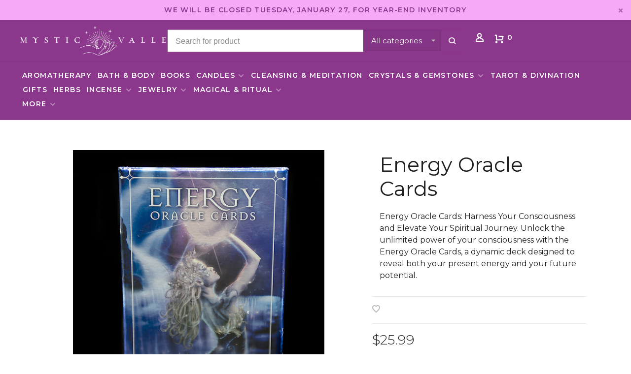

--- FILE ---
content_type: text/html;charset=utf-8
request_url: https://www.mysticvalleystl.com/energy-oracle.html
body_size: 9918
content:
<!DOCTYPE html>
<html lang="en">
 <head>
 
 </script>
   
 <meta charset="utf-8"/>
<!-- [START] 'blocks/head.rain' -->
<!--

  (c) 2008-2026 Lightspeed Netherlands B.V.
  http://www.lightspeedhq.com
  Generated: 21-01-2026 @ 14:27:35

-->
<link rel="canonical" href="https://www.mysticvalleystl.com/energy-oracle.html"/>
<link rel="alternate" href="https://www.mysticvalleystl.com/index.rss" type="application/rss+xml" title="New products"/>
<meta name="robots" content="noodp,noydir"/>
<meta property="og:url" content="https://www.mysticvalleystl.com/energy-oracle.html?source=facebook"/>
<meta property="og:site_name" content="Mystic Valley"/>
<meta property="og:title" content="Energy Oracle Cards"/>
<meta property="og:description" content=" Unlock the unlimited power of your consciousness with Energy Oracle Cards, a dynamic deck designed to reveal both your present energy &amp; your future potential."/>
<meta property="og:image" content="https://cdn.shoplightspeed.com/shops/643928/files/43569860/energy-oracle-cards.jpg"/>
<!--[if lt IE 9]>
<script src="https://cdn.shoplightspeed.com/assets/html5shiv.js?2025-02-20"></script>
<![endif]-->
<!-- [END] 'blocks/head.rain' -->
  
  
  
   <meta property="product:availability" content="in stock"> <meta property="product:condition" content="new">
 <meta property="product:price:amount" content="25.99">
 <meta property="product:price:currency" content="USD">
 <meta property="product:retailer_item_id" content="9781401940447">  <title>Energy Oracle Cards - Mystic Valley</title>
 <meta name="description" content=" Unlock the unlimited power of your consciousness with Energy Oracle Cards, a dynamic deck designed to reveal both your present energy &amp; your future potential." />
 <meta name="keywords" content="Energy, Oracle, Cards, Crystal shop, metaphysical shop, incense, tarot cards, herbs, crystals, stones, candles, magic, magical, new age store, essential oils, gifts, books, witch store, psychic, gemstone jewelry, sage, tumbled stones, raw stones, mag" />
 <meta http-equiv="X-UA-Compatible" content="ie=edge">
 <meta name="viewport" content="width=device-width, initial-scale=1.0">
 <meta name="apple-mobile-web-app-capable" content="yes">
 <meta name="apple-mobile-web-app-status-bar-style" content="black">
 <meta name="viewport" content="width=device-width, initial-scale=1, maximum-scale=1, user-scalable=0"/>
 
  <link rel="apple-touch-icon" sizes="180x180" href="https://cdn.shoplightspeed.com/shops/643928/themes/16131/v/467916/assets/apple-touch-icon.png?20220315103614">
  <link rel="shortcut icon" href="https://cdn.shoplightspeed.com/shops/643928/themes/16131/v/353392/assets/favicon.ico?20211121095347" type="image/x-icon" />
 
 <link href='//fonts.googleapis.com/css?family=Montserrat:400,400i,100,300,500,600,700,700i,800,900' rel='preload' as='style'>
 <link href='//fonts.googleapis.com/css?family=Montserrat:400,400i,100,300,500,600,700,700i,800,900' rel='stylesheet' type='text/css'>
 
 <link rel='preload' as='style' href="https://cdn.shoplightspeed.com/assets/gui-2-0.css?2025-02-20" />
 <link rel="stylesheet" href="https://cdn.shoplightspeed.com/assets/gui-2-0.css?2025-02-20" />
 
 <link rel='preload' as='style' href="https://cdn.shoplightspeed.com/assets/gui-responsive-2-0.css?2025-02-20" /> 
 <link rel="stylesheet" href="https://cdn.shoplightspeed.com/assets/gui-responsive-2-0.css?2025-02-20" /> 
 
 <link rel="preload" as="style" href="https://cdn.shoplightspeed.com/shops/643928/themes/16131/assets/style.css?20260120183815">
 <link rel="stylesheet" href="https://cdn.shoplightspeed.com/shops/643928/themes/16131/assets/style.css?20260120183815">
 
 <link rel="preload" as="style" href="https://cdn.shoplightspeed.com/shops/643928/themes/16131/assets/settings.css?20260120183815">
 <link rel="stylesheet" href="https://cdn.shoplightspeed.com/shops/643928/themes/16131/assets/settings.css?20260120183815" />
 
 <link rel="preload" as="style" href="https://cdn.shoplightspeed.com/shops/643928/themes/16131/assets/custom.css?20260120183815">
 <link rel="stylesheet" href="https://cdn.shoplightspeed.com/shops/643928/themes/16131/assets/custom.css?20260120183815" />
 
 <link rel="preload" as="script" href="//ajax.googleapis.com/ajax/libs/jquery/3.0.0/jquery.min.js">
 <script src="//ajax.googleapis.com/ajax/libs/jquery/3.0.0/jquery.min.js"></script>
 <script>
 	if( !window.jQuery ) document.write('<script src="https://cdn.shoplightspeed.com/shops/643928/themes/16131/assets/jquery-3.0.0.min.js?20260120183815"><\/script>');
 </script>
 
 <link rel="preload" as="script" href="//cdn.jsdelivr.net/npm/js-cookie@2/src/js.cookie.min.js">
 <script src="//cdn.jsdelivr.net/npm/js-cookie@2/src/js.cookie.min.js"></script>
 
 <link rel="preload" as="script" href="https://cdn.shoplightspeed.com/assets/gui.js?2025-02-20">
 <script src="https://cdn.shoplightspeed.com/assets/gui.js?2025-02-20"></script>
 
 <link rel="preload" as="script" href="https://cdn.shoplightspeed.com/assets/gui-responsive-2-0.js?2025-02-20">
 <script src="https://cdn.shoplightspeed.com/assets/gui-responsive-2-0.js?2025-02-20"></script>
 
 <link rel="preload" as="script" href="https://cdn.shoplightspeed.com/shops/643928/themes/16131/assets/scripts-min.js?20260120183815">
 <script src="https://cdn.shoplightspeed.com/shops/643928/themes/16131/assets/scripts-min.js?20260120183815"></script>
 
 
 <link rel="preconnect" href="https://ajax.googleapis.com">
		<link rel="preconnect" href="https://cdn.webshopapp.com/">
		<link rel="preconnect" href="https://cdn.webshopapp.com/">	
		<link rel="preconnect" href="https://fonts.googleapis.com">
		<link rel="preconnect" href="https://fonts.gstatic.com" crossorigin>
		<link rel="dns-prefetch" href="https://ajax.googleapis.com">
		<link rel="dns-prefetch" href="https://cdn.webshopapp.com/">
		<link rel="dns-prefetch" href="https://cdn.webshopapp.com/">	
		<link rel="dns-prefetch" href="https://fonts.googleapis.com">
		<link rel="dns-prefetch" href="https://fonts.gstatic.com" crossorigin>
 
    
  
 <link rel="stylesheet" href="https://cdnjs.cloudflare.com/ajax/libs/font-awesome/4.7.0/css/font-awesome.min.css">
<script src="https://cdnjs.cloudflare.com/ajax/libs/twitter-bootstrap/3.3.7/js/bootstrap.min.js"></script>
 </head>
 <body class=" navigation-uppercase site-width-medium product-images-format-square title-mode-left product-title-mode-left price-per-unit page-energy-oracle-cards">
     
 
  
 <div class="page-content">
 
       
   	
    
     			  			    
     
     
 <script>
 var product_image_size = '526x526x2',
 product_image_size_mobile = '330x330x2',
 product_image_thumb = '132x132x2',
 product_in_stock_label = 'In stock',
 product_backorder_label = 'On backorder',
 		product_out_of_stock_label = 'Out of stock',
 product_multiple_variant_label = 'View all product options',
 show_variant_picker = 1,
 display_variant_picker_on = 'all',
 show_newsletter_promo_popup = 0,
 newsletter_promo_delay = '10000',
 newsletter_promo_hide_until = '7',
 notification_bar_hide_until = '1',
 		currency_format = '$',
   shop_lang = 'us',
 number_format = '0,0.00',
 		shop_url = 'https://www.mysticvalleystl.com/',
 shop_id = '643928',
 	readmore = 'Read more';
 	search_url = "https://www.mysticvalleystl.com/search/",
  static_url = 'https://cdn.shoplightspeed.com/shops/643928/',
 search_empty = 'No products found',
 view_all_results = 'View all results',
 	priceStatus = 'enabled',
     mobileDevice = false;
 	</script>
			
 
<div class="mobile-nav-overlay"></div>

	<div class="top-bar top-bar-closeable" style="display: none;">We will be closed Tuesday, January 27, for year-end inventory<a href="#" class="close-top-bar"><span class="nc-icon-mini ui-2_small-remove"></span></a></div>


<div class="header-wrapper">
<div class="header-sticky-placeholder"></div>

<header class="site-header site-header-lg menu-bottom-layout header-sticky has-secondary-menu has-search-bar">
  <div class="site-header-main-wrapper">
    
    <a href="https://www.mysticvalleystl.com/" class="logo logo-lg ">
              <img src="https://cdn.shoplightspeed.com/shops/643928/themes/16131/v/467890/assets/logo.png?20220301233408" alt="Mystic Valley" class="logo-image">
                </a>

        <div class="search-header search-header-complete search-header-center">
      <form action="https://www.mysticvalleystl.com/search/" method="get" id="searchForm" class="ajax-enabled">
        <input type="text" name="q" autocomplete="off" value="" placeholder="Search for product">
        <select class="main-search" name="cat">
          <option value="https://www.mysticvalleystl.com/search/">All categories</option>
                    	<option value="https://www.mysticvalleystl.com/aromatherapy/" class="cat-2960058">Aromatherapy</option>
                    	<option value="https://www.mysticvalleystl.com/bath-body/" class="cat-2960057">Bath &amp; Body</option>
                    	<option value="https://www.mysticvalleystl.com/books/" class="cat-2960047">Books</option>
                    	<option value="https://www.mysticvalleystl.com/candles/" class="cat-2960040">Candles</option>
                    	<option value="https://www.mysticvalleystl.com/cleansing-meditation/" class="cat-2960052">Cleansing &amp; Meditation</option>
                    	<option value="https://www.mysticvalleystl.com/crystals-gemstones/" class="cat-2960060">Crystals &amp; Gemstones</option>
                    	<option value="https://www.mysticvalleystl.com/tarot-divination/" class="cat-2960059">Tarot &amp; Divination</option>
                    	<option value="https://www.mysticvalleystl.com/gifts/" class="cat-2960054">Gifts</option>
                    	<option value="https://www.mysticvalleystl.com/herbs/" class="cat-2960048">Herbs</option>
                    	<option value="https://www.mysticvalleystl.com/incense/" class="cat-2960043">Incense</option>
                    	<option value="https://www.mysticvalleystl.com/jewelry/" class="cat-2960055">Jewelry</option>
                    	<option value="https://www.mysticvalleystl.com/magical-ritual/" class="cat-2960069">Magical &amp; Ritual</option>
                  </select>
        <a href="#" class="button button-sm" onclick="$('#searchForm').submit()"><span class="nc-icon-mini ui-1_zoom"></span><span class="nc-icon-mini loader_circle-04 spin"></span></a>
        <div class="search-results"></div>
      </form>
    </div>
        
    
    <nav class="secondary-nav nav-style">
      <ul>
        
        
        
                 
        
        <li class="menu-item-desktop-only menu-item-account">
                    <a href="#" title="Account" data-featherlight="#loginModal" data-featherlight-variant="featherlight-login"><span class="nc-icon-mini users_single-body"></span></a>
                  </li>

        
        
                <li>
          <a href="#" title="Cart" class="cart-trigger"><span class="nc-icon-mini shopping_cart"></span><sup>0</sup></a>
        </li>
      </ul>
      
      
      <a class="burger" title="Menu">
        <span></span>
      </a>

    </nav>
  </div>
  
    	<div class="main-nav-wrapper">
      <nav class="main-nav nav-style">
  <ul>

          
    
                  <li class="menu-item-category-2960058">
        <a href="https://www.mysticvalleystl.com/aromatherapy/" >Aromatherapy</a>
                      </li>
            <li class="menu-item-category-2960057">
        <a href="https://www.mysticvalleystl.com/bath-body/" >Bath &amp; Body</a>
                      </li>
            <li class="menu-item-category-2960047">
        <a href="https://www.mysticvalleystl.com/books/" >Books</a>
                      </li>
            <li class="menu-item-category-2960040 has-child">
        <a href="https://www.mysticvalleystl.com/candles/" >Candles</a>
        <button class="mobile-menu-subopen"><span class="nc-icon-mini arrows-3_small-down"></span></button>                <ul class="">
                                <li class="subsubitem">
              <a class="underline-hover" href="https://www.mysticvalleystl.com/candles/candle-holders/" title="Candle Holders">Candle Holders</a>
                                        </li>
                  </ul>
              </li>
            <li class="menu-item-category-2960052">
        <a href="https://www.mysticvalleystl.com/cleansing-meditation/" >Cleansing &amp; Meditation</a>
                      </li>
            <li class="menu-item-category-2960060 has-child">
        <a href="https://www.mysticvalleystl.com/crystals-gemstones/" >Crystals &amp; Gemstones</a>
        <button class="mobile-menu-subopen"><span class="nc-icon-mini arrows-3_small-down"></span></button>                <ul class="">
                                <li class="subsubitem">
              <a class="underline-hover" href="https://www.mysticvalleystl.com/crystals-gemstones/cut-polished-stones/" title="Cut &amp; Polished Stones">Cut &amp; Polished Stones</a>
                                        </li>
                      <li class="subsubitem">
              <a class="underline-hover" href="https://www.mysticvalleystl.com/crystals-gemstones/tumbled-stones/" title="Tumbled Stones">Tumbled Stones</a>
                                        </li>
                      <li class="subsubitem">
              <a class="underline-hover" href="https://www.mysticvalleystl.com/crystals-gemstones/raw-stones/" title="Raw Stones">Raw Stones</a>
                                        </li>
                  </ul>
              </li>
            <li class="menu-item-category-2960059">
        <a href="https://www.mysticvalleystl.com/tarot-divination/" >Tarot &amp; Divination</a>
                      </li>
            <li class="menu-item-category-2960054">
        <a href="https://www.mysticvalleystl.com/gifts/" >Gifts</a>
                      </li>
            <li class="menu-item-category-2960048">
        <a href="https://www.mysticvalleystl.com/herbs/" >Herbs</a>
                      </li>
            <li class="menu-item-category-2960043 has-child">
        <a href="https://www.mysticvalleystl.com/incense/" >Incense</a>
        <button class="mobile-menu-subopen"><span class="nc-icon-mini arrows-3_small-down"></span></button>                <ul class="">
                                <li class="subsubitem">
              <a class="underline-hover" href="https://www.mysticvalleystl.com/incense/incense/" title="Incense">Incense</a>
                                        </li>
                      <li class="subsubitem">
              <a class="underline-hover" href="https://www.mysticvalleystl.com/incense/incense-burners/" title="Incense Burners">Incense Burners</a>
                                        </li>
                  </ul>
              </li>
            <li class="menu-item-category-2960055 has-child">
        <a href="https://www.mysticvalleystl.com/jewelry/" >Jewelry</a>
        <button class="mobile-menu-subopen"><span class="nc-icon-mini arrows-3_small-down"></span></button>                <ul class="">
                                <li class="subsubitem">
              <a class="underline-hover" href="https://www.mysticvalleystl.com/jewelry/bracelets/" title="Bracelets">Bracelets</a>
                                        </li>
                      <li class="subsubitem">
              <a class="underline-hover" href="https://www.mysticvalleystl.com/jewelry/necklaces-pendants/" title="Necklaces &amp; Pendants">Necklaces &amp; Pendants</a>
                                        </li>
                  </ul>
              </li>
            <li class="menu-item-category-2960069 has-child">
        <a href="https://www.mysticvalleystl.com/magical-ritual/" >Magical &amp; Ritual</a>
        <button class="mobile-menu-subopen"><span class="nc-icon-mini arrows-3_small-down"></span></button>                <ul class="">
                                <li class="subsubitem">
              <a class="underline-hover" href="https://www.mysticvalleystl.com/magical-ritual/magical-tools/" title="Magical Tools">Magical Tools</a>
                                        </li>
                      <li class="subsubitem">
              <a class="underline-hover" href="https://www.mysticvalleystl.com/magical-ritual/magical-oils/" title="Magical Oils">Magical Oils</a>
                                        </li>
                  </ul>
              </li>
            
              
              
              
              
            
      
    <li class="menu-item-mobile-only m-t-30" style="display:none!important">
            <a href="#" title="Account" data-featherlight="#loginModal">Login / Register</a>
          </li>

    
         

  </ul>
</nav>
<script>
var has_active_class = $('.submenu-li li').hasClass('active');
if( has_active_class == true ){
  $('.submenu-li').addClass('active');
}else{
 $('.submenu-li').addClass('');
}
var has_active_class = $('.submenu-cat li').hasClass('active');
if( has_active_class == true ){
  $('.submenu-cat').addClass('active');
}else{
 $('.submenu-cat').addClass('');
}
</script>      
            <nav class="main-nav nav-style secondary">
      <ul>
      	<li id="menu-more" class="menu-more has-child">
          <a href="#">More</a>
          <button class="mobile-menu-subopen"><span class="nc-icon-mini arrows-3_small-down"></span></button>
          <ul class="nav-style">
                        <li class="subsubitem">
              <a class="underline-hover" href="https://www.mysticvalleystl.com/buy-gift-card/" title="Gift Cards">
                Gift Cards
              </a>
            </li>
                        <li class="subsubitem">
              <a class="underline-hover" href="https://www.mysticvalleystl.com/service/about/" title="Our Story">
                Our Story
              </a>
            </li>
                        <li class="subsubitem">
              <a class="underline-hover" href="https://www.mysticvalleystl.com/service/mystic-valleys-consultants/" title="Consultants">
                Consultants
              </a>
            </li>
                        <li class="subsubitem">
              <a class="underline-hover" href="https://www.mysticvalleystl.com/service/mystic-9/" title="Mystic 9">
                Mystic 9
              </a>
            </li>
                        <li class="subsubitem">
              <a class="underline-hover" href="https://www.mysticvalleystl.com/blogs/news-events/" title="Blog">
                Blog
              </a>
            </li>
                        <li class="subsubitem">
              <a class="underline-hover" href="https://www.mysticvalleystl.com/service/" title="Contact Us">
                Contact Us
              </a>
            </li>
                      </ul>
      	</li>  
        <script>
          function openSubmenuIfNarrow() {
            if (window.innerWidth < 1000) {
              var menuItem = document.getElementById('menu-more');
              if (menuItem) {
                menuItem.classList.add('submenu-open');
              }
            }
          }
          openSubmenuIfNarrow();
        </script>
      </ul>
      </nav>
        	</div>
    
</header>
  
</div>
 <div itemscope itemtype="http://schema.org/BreadcrumbList">
	<div itemprop="itemListElement" itemscope itemtype="http://schema.org/ListItem">
 <a itemprop="item" href="https://www.mysticvalleystl.com/"><span itemprop="name" content="Home"></span></a>
 <meta itemprop="position" content="1" />
 </div>
  	<div itemprop="itemListElement" itemscope itemtype="http://schema.org/ListItem">
 <a itemprop="item" href="https://www.mysticvalleystl.com/energy-oracle.html"><span itemprop="name" content="Energy Oracle Cards"></span></a>
 <meta itemprop="position" content="2" />
 </div>
 </div>

<div itemscope itemtype="https://schema.org/Product">
 <meta itemprop="name" content="Energy Oracle Cards">
 <meta itemprop="url" content="https://www.mysticvalleystl.com/energy-oracle.html">
 <meta itemprop="productID" content="73878936">
  <meta itemprop="description" content="Energy Oracle Cards: Harness Your Consciousness and Elevate Your Spiritual Journey.  Unlock the unlimited power of your consciousness with the Energy Oracle Cards, a dynamic deck designed to reveal both your present energy and your future potential." /> <meta itemprop="image" content="https://cdn.shoplightspeed.com/shops/643928/files/43569860/300x250x2/energy-oracle-cards.jpg" /> 
 <meta itemprop="gtin13" content="9781401940447" />  <meta itemprop="sku" content="9781401940447" /> <div itemprop="offers" itemscope itemtype="https://schema.org/Offer">
 <meta itemprop="priceCurrency" content="USD">
 <meta itemprop="price" content="25.99" />
 <meta itemprop="itemCondition" itemtype="https://schema.org/OfferItemCondition" content="https://schema.org/NewCondition"/>
 	 <meta itemprop="availability" content="https://schema.org/InStock"/>
 <meta itemprop="inventoryLevel" content="2" />
  <meta itemprop="url" content="https://www.mysticvalleystl.com/energy-oracle.html" /> </div>
  </div>
 <div class="cart-sidebar-container">
  <div class="cart-sidebar">
    <button class="cart-sidebar-close" aria-label="Close">✕</button>
    <div class="cart-sidebar-title">
      <h5>Cart</h5>
      <p><span class="item-qty"></span> Items</p>
    </div>
    
    <div class="cart-sidebar-body">
        
      <div class="no-cart-products">No products found...</div>
      
    </div>
    
      </div>
</div> <!-- Login Modal -->
<div class="modal-lighbox login-modal" id="loginModal">
  <div class="row">
    <div class="col-sm-12 m-b-30 login-row">
      <h4>Login</h4>
      <p>Log in if you have an account</p>
      <form action="https://www.mysticvalleystl.com/account/loginPost/?return=https%3A%2F%2Fwww.mysticvalleystl.com%2Fenergy-oracle.html" method="post">
        <input type="hidden" name="key" value="38030fefe25c7ef1c03c9781645f7a05" />
        <div class="form-row">
          <input type="text" name="email" autocomplete="on" placeholder="Email address" class="required" />
        </div>
        <div class="form-row">
          <input type="password" name="password" autocomplete="on" placeholder="Password" class="required" />
        </div>
        <div class="">
          <a class="button button-block popup-validation m-b-15" href="javascript:;" title="Login">Login</a>
                  </div>
      </form>
      <p class="m-b-0 m-t-10">Don&#039;t have an account? <a href="https://www.mysticvalleystl.com/account/register/" class="bold underline">Register</a></p>
    </div>
  </div>
  <div class="text-center forgot-password">
    <a class="forgot-pw" href="https://www.mysticvalleystl.com/account/password/">Forgot your password?</a>
  </div>
</div> 
 <main class="main-content">
  				


<div class="container">
  
    <div class="product-top-bar">
    <div class="row">
      <div class="col-md-6">
              <!-- Breadcrumbs -->
        <div class="breadcrumbs">
          <a href="https://www.mysticvalleystl.com/" title="Home">Home</a>
                                        </div>
            </div>
    	    	<div class="col-md-6">
        <!-- Product share -->
        <div class="share pull-right">
          <span class="share-label">Share this product:</span>
          <ul><li><a href="https://www.facebook.com/sharer/sharer.php?u=https://www.mysticvalleystl.com/energy-oracle.html" class="social facebook" target="_blank">Facebook</a></li><li><a href="https://twitter.com/home?status=Energy Oracle Cards%20-%20energy-oracle.html" class="social twitter" target="_blank">Twitter</a></li><li><a href="https://pinterest.com/pin/create/button/?url=https://www.mysticvalleystl.com/energy-oracle.html&media=https://cdn.shoplightspeed.com/shops/643928/files/43569860/image.jpg&description=Energy Oracle Cards: Harness Your Consciousness and Elevate Your Spiritual Journey.  Unlock the unlimited power of your consciousness with the Energy Oracle Cards, a dynamic deck designed to reveal both your present energy and your future potential." class="social pinterest" target="_blank">Pinterest</a></li></ul>        </div>
      </div>
  		    </div>
  </div>
    
  <!-- Single product into -->
  <div class="product-intro">
    <div class="row">
      <div class="col-md-6 col-lg-7 stick-it-in-product">
        <div class="product-media">
          
          <div class="product-images enable-zoom" data-pswp-uid="1">
            
                                        <div class="product-image">
                <a href="https://cdn.shoplightspeed.com/shops/643928/files/43569860/image.jpg" data-caption="">
                  <img data-src="https://cdn.shoplightspeed.com/shops/643928/files/43569860/750x2000x3/energy-oracle-cards.jpg" data-retina="https://cdn.shoplightspeed.com/shops/643928/files/43569860/1500x4000x3/energy-oracle-cards.jpg" data-thumb="https://cdn.shoplightspeed.com/shops/643928/files/43569860/132x132x2/energy-oracle-cards.jpg" height="768" width="768" alt="Energy Oracle Cards" class="lazy-product-image">
                </a>
              </div>
                            <div class="product-image">
                <a href="https://cdn.shoplightspeed.com/shops/643928/files/43569853/image.jpg" data-caption="">
                  <img data-src="https://cdn.shoplightspeed.com/shops/643928/files/43569853/750x2000x3/energy-oracle-cards.jpg" data-retina="https://cdn.shoplightspeed.com/shops/643928/files/43569853/1500x4000x3/energy-oracle-cards.jpg" data-thumb="https://cdn.shoplightspeed.com/shops/643928/files/43569853/132x132x2/energy-oracle-cards.jpg" height="768" width="768" alt="Energy Oracle Cards" class="lazy-product-image">
                </a>
              </div>
                            <div class="product-image">
                <a href="https://cdn.shoplightspeed.com/shops/643928/files/43569856/image.jpg" data-caption="">
                  <img data-src="https://cdn.shoplightspeed.com/shops/643928/files/43569856/750x2000x3/energy-oracle-cards.jpg" data-retina="https://cdn.shoplightspeed.com/shops/643928/files/43569856/1500x4000x3/energy-oracle-cards.jpg" data-thumb="https://cdn.shoplightspeed.com/shops/643928/files/43569856/132x132x2/energy-oracle-cards.jpg" height="768" width="768" alt="Energy Oracle Cards" class="lazy-product-image">
                </a>
              </div>
                            <div class="product-image">
                <a href="https://cdn.shoplightspeed.com/shops/643928/files/43569862/image.jpg" data-caption="">
                  <img data-src="https://cdn.shoplightspeed.com/shops/643928/files/43569862/750x2000x3/energy-oracle-cards.jpg" data-retina="https://cdn.shoplightspeed.com/shops/643928/files/43569862/1500x4000x3/energy-oracle-cards.jpg" data-thumb="https://cdn.shoplightspeed.com/shops/643928/files/43569862/132x132x2/energy-oracle-cards.jpg" height="768" width="768" alt="Energy Oracle Cards" class="lazy-product-image">
                </a>
              </div>
                                    </div>
          
        </div>
      </div>
      <div class="col-md-6 col-lg-5 stick-it-in-product">
        <div class="product-content single-product-content" data-url="https://www.mysticvalleystl.com/energy-oracle.html">
          
                    
          <h1 class="m-b-20">Energy Oracle Cards</h1>
          <div class="product-description text-formatting text-formatting-smaller">Energy Oracle Cards: Harness Your Consciousness and Elevate Your Spiritual Journey.  Unlock the unlimited power of your consciousness with the Energy Oracle Cards, a dynamic deck designed to reveal both your present energy and your future potential.</div>
          <div class="row m-b-20">
            <div class="col-xs-8">

                            
              
            </div>
            <div class="col-xs-4 text-right">
              
                            <a href="#" data-featherlight="#loginModal" title="Add to wishlist" class="favourites m-r-5" id="addtowishlist">
                <i class="nc-icon-mini health_heartbeat-16"></i>
              </a>
                            
                            
                            
            </div>
          </div>
          
                    
                    
          
          <form action="https://www.mysticvalleystl.com/cart/add/73878936/" id="product_configure_form" method="post" class="product_configure_form" data-cart-bulk-url="https://www.mysticvalleystl.com/cart/addBulk/">
            <div class="product_configure_form_wrapper">
              
                                          	                            
                                          
                            
                      
                            
                        
                          
                              <div class="row m-b-15"><div class="col-xs-6"><div class="input-wrap quantity-selector"><label>Quantity:</label><div class="quantity-input-wrapper"><input type="number" min="1" name="quantity" value="1" /><div class="change"><a href="javascript:;" onclick="changeQuantity('add', $(this));" class="up">+</a><a href="javascript:;" onclick="changeQuantity('remove', $(this));" class="down">-</a></div></div></div></div><div class="col-xs-6 text-right"><div class="price"><span class="new-price"><span class="price-update" data-price="25.99">$25.99</span></span></div></div></div><a href="javascript:;" class="button button-block button-solid add-to-cart-trigger" title="Add to cart" id="addtocart">Add to cart</a>                          </div>
            
                        
                            
            <div class="product-tabs product-tabs-horizontal">
              <!-- Navigation tabs -->
              <ul class="tabs-nav">
                
                
                                
                                
                                                                        <li class="extra-product-tab"><a href="#product-tab-details" data-fetch-product-tab="service/tab-details"></a></li>
                                                  
                                
              </ul>
            </div>
              
              
                            
            
                        
          </form>
            
                  </div>
      </div>
    </div>
      
      
                  <div class="product-tabs-details">
              <!-- Navigation tabs -->

                
                <!-- Single product details tab -->
                
                                <!-- Single product details tab -->
                <div class="tab-content">
                  
                             <div class="product-details text-formatting text-formatting-smaller">
                    <div class="consultant-inner">
                      <div class="consultant-img text-left">
                        <img src="https://cdn.shoplightspeed.com/themes/16131/assets/description-icon.png">
                        <p>Description</p>
                      </div>
                    </div>
                    <div class="story-text text-left">
                    <h1><span style="font-weight: 400;">Energy Oracle Cards: Harness Your Consciousness and Elevate Your Spiritual Journey</span></h1>
<p><span style="font-weight: 400;">Unlock the unlimited power of your consciousness with the Energy Oracle Cards, a dynamic deck designed to reveal both your present energy and the outcomes you're likely to attract. This intuitive tool helps you harness the vital force that moves through the Universe, enabling you to navigate your spiritual path with confidence and clarity.</span></p>
<p><b>Key Features:</b></p>
<ul>
<li style="font-weight: 400;" aria-level="1"><b>Insight into Present Energy</b><span style="font-weight: 400;">: Each card reflects your current energy state, providing valuable insights into your emotional and spiritual well-being.</span></li>
<li style="font-weight: 400;" aria-level="1"><b>Predictive Guidance</b><span style="font-weight: 400;">: Gain awareness of potential results and future opportunities based on your current energy and choices.</span></li>
<li style="font-weight: 400;" aria-level="1"><b>Easy to Use</b><span style="font-weight: 400;">: Ideal for both beginners and experienced practitioners, the deck is user-friendly and encourages intuitive interpretations.</span></li>
<li style="font-weight: 400;" aria-level="1"><b>Identify Hidden Roadblocks</b><span style="font-weight: 400;">: Reveal and address unseen obstacles that may be delaying your progress, allowing for personal growth and transformation.</span></li>
<li style="font-weight: 400;" aria-level="1"><b>Intuitive Connection</b><span style="font-weight: 400;">: Let your intuition guide you as you engage with the cards, deepening your understanding of yourself and the Universe.</span></li>
</ul>
<p><span style="font-weight: 400;">Let the Energy Oracle Cards be your companion on a journey to new heights of spiritual awareness. By listening to the messages within these cards, you can overcome challenges, embrace your true potential, and elevate every aspect of your life.</span></p>
                    </div>
                </div>
             </div>     
                                

            </div>
      
      
      
      
      
  </div>

      
    
                                
</div>

<!-- Root element of PhotoSwipe. Must have class pswp. -->
<div class="pswp" tabindex="-1" role="dialog" aria-hidden="true">
 
 <!-- Background of PhotoSwipe. It's a separate element as animating opacity is faster than rgba(). -->
	<div class="pswp__bg"></div>

	<!-- Slides wrapper with overflow:hidden. -->
	<div class="pswp__scroll-wrap">

		<!-- Container that holds slides.
		PhotoSwipe keeps only 3 of them in the DOM to save memory.
		Don't modify these 3 pswp__item elements, data is added later on. -->
		<div class="pswp__container">
			<div class="pswp__item"></div>
			<div class="pswp__item"></div>
			<div class="pswp__item"></div>
		</div>

		<!-- Default (PhotoSwipeUI_Default) interface on top of sliding area. Can be changed. -->
		<div class="pswp__ui pswp__ui--hidden">

			<div class="pswp__top-bar">

				<!-- Controls are self-explanatory. Order can be changed. -->

				<div class="pswp__counter"></div>

				<button class="pswp__button pswp__button--close nm-font nm-font-close2" aria-label="Close (Esc)"><span class="nc-icon-mini ui-1_simple-remove"></span></button>
				<!--<button class="pswp__button pswp__button--share nm-font nm-font-plus" aria-label="Share"><span class="nc-icon-mini ui-2_share-bold"></span></button>-->
				<!--<button class="pswp__button pswp__button--fs" aria-label="Toggle fullscreen"><span class="nc-icon-mini arrows-e_zoom-e"></span></button>-->
				<button class="pswp__button pswp__button--zoom" aria-label="Zoom in/out"><span class="nc-icon-mini ui-1_zoom"></span></button>

				<!-- element will get class pswp__preloader--active when preloader is running -->
				<div class="pswp__preloader nm-loader"></div>
			</div>

			<div class="pswp__share-modal pswp__share-modal--hidden pswp__single-tap">
				<div class="pswp__share-tooltip"></div>
			</div>

			<button class="pswp__button pswp__button--arrow--left nm-font nm-font-angle-thin-left" aria-label="Previous (arrow left)"><span class="nc-icon-mini arrows-1_minimal-left"></span></button>

			<button class="pswp__button pswp__button--arrow--right nm-font nm-font-angle-thin-right" aria-label="Next (arrow right)"><span class="nc-icon-mini arrows-1_minimal-right"></span></button>

			<div class="pswp__caption">
				<div class="pswp__caption__center"></div>
			</div>

		</div>

	</div>

</div>  </main>
			
  <footer class="footer"><div class="container"><div class="row"><div class="footer-social"><ul><li><a href="https://www.facebook.com/mysticvalleystl/" target="_blank" title="Facebook"><span class="nc-icon-mini social_logo-fb-simple"></span></a></li><li><a href="https://www.instagram.com/mysticvalleystl/" target="_blank" title="Instagram Mystic Valley"><span class="nc-icon-mini social_logo-instagram"></span></a></li></ul></div><div class="footer-logo"><a href="https://mystic-valley.shoplightspeed.com/" class="logo logo-lg "><img src="https://cdn.shoplightspeed.com/shops/643928/themes/16131/v/339352/assets/logo.png?20211121095347" alt="Mystic Valley" class="logo-image"></a><div class="custom-text text-center">Create Your Best Life</div></div><div class="footer-copy"><p>©2024 Mystic Valley.<br/>All rights reserved.</p></div></div></div></footer><div class="footer-bottom"><div class="container"><div class="row footer-links"><div class="footer-menu"><ul><li><a href="/service/general-terms-conditions">Privacy Policy</a></li><li><a href="/service/shipping-returns">Refund & Return Policy</a></li><li><a href="/service/shipping-policy">Shipping Policy</a></li><li><a href="/service/payment-methods">Payment Methods</a></li><li><a href="/service/general-terms-conditions">Terms and Conditions</a></li><li><a href="/service/">Contact Us</a></li></ul></div></div></div></div><footer style="display:none;"><div class="container"><div class="footer-elements-wrapper"><div class="footer-logo"><a href="https://www.mysticvalleystl.com/" title="Mystic Valley" class="logo logo-lg"><img data-src="https://cdn.shoplightspeed.com/shops/643928/themes/16131/v/353387/assets/footer-logo.png?20211121095347" alt="Mystic Valley" class="logo-image lazy"></a></div><div class="footer-content footer-content-description"><div class="footer-contact-details" itemscope itemtype="http://schema.org/LocalBusiness"><meta itemprop="name" content="Mystic Valley" /><meta itemprop="image" content="https://cdn.shoplightspeed.com/shops/643928/themes/16131/v/467890/assets/logo.png?20220301233408" /><p itemprop="description">Mystic Valley is a metaphysical store that honors all traditions.</p><div class="footer-phone"><a href="tel:(314) 645-3336"><span class="hint-text">Telephone: </span><span class="bold" itemprop="telephone">(314) 645-3336</span></a></div><div class="footer-email"><a href="/cdn-cgi/l/email-protection#fb9a9f969295bb9682888f92988d9a97979e82888f97d5989496"><span class="hint-text">Email: </span><span class="bold" itemprop="email"><span class="__cf_email__" data-cfemail="9efffaf3f7f0def3e7edeaf7fde8fff2f2fbe7edeaf2b0fdf1f3">[email&#160;protected]</span></span></a></div><div class="footer-address"><span class="hint-text">Address: </span><span class="bold"itemprop="address" >7241 Manchester Rd., Maplewood, MO 63143</span></div></div><div class="footer-menu footer-menu-social"><ul><li><a href="https://www.facebook.com/mysticvalleystl/" target="_blank" title="Facebook"><span class="nc-icon-mini social_logo-fb-simple"></span></a></li><li><a href="https://www.instagram.com/mysticvalleystl/" target="_blank" title="Instagram Mystic Valley"><span class="nc-icon-mini social_logo-instagram"></span></a></li></ul></div></div><div class="footer-menu footer-menu-category"><ul><li><a href="https://www.mysticvalleystl.com/aromatherapy/" title="Aromatherapy">Aromatherapy</a></li><li><a href="https://www.mysticvalleystl.com/bath-body/" title="Bath &amp; Body">Bath &amp; Body</a></li><li><a href="https://www.mysticvalleystl.com/books/" title="Books">Books</a></li><li><a href="https://www.mysticvalleystl.com/candles/" title="Candles">Candles</a></li><li><a href="https://www.mysticvalleystl.com/cleansing-meditation/" title="Cleansing &amp; Meditation">Cleansing &amp; Meditation</a></li><li><a href="https://www.mysticvalleystl.com/crystals-gemstones/" title="Crystals &amp; Gemstones">Crystals &amp; Gemstones</a></li><li><a href="https://www.mysticvalleystl.com/tarot-divination/" title="Tarot &amp; Divination">Tarot &amp; Divination</a></li><li><a href="https://www.mysticvalleystl.com/gifts/" title="Gifts">Gifts</a></li><li><a href="https://www.mysticvalleystl.com/herbs/" title="Herbs">Herbs</a></li><li><a href="https://www.mysticvalleystl.com/incense/" title="Incense">Incense</a></li></ul></div><div class="footer-content"><p>Sign up for our newsletter and get the latest updates, news and product offers via email</p><form id="formNewsletter" class="newsletter-footer-form" action="https://www.mysticvalleystl.com/account/newsletter/" method="post"><input type="hidden" name="key" value="38030fefe25c7ef1c03c9781645f7a05" /><div class="form-row m-b-10"><input type="text" name="email" id="formNewsletterEmail" value="" placeholder="Your email address"></div><div class="form-row"><a href="javascript:;" onclick="$('#formNewsletter').submit(); return false;" title="Subscribe" class="button button-block">Subscribe</a></div><p class="validation-note">By signing up, you agree to our Privacy Policy.</p></form></div></div><div class="footer-bottom"><div class="copyright">
        © Copyright 2026 Mystic Valley
                <span class="powered-by">
        - Powered by
                <a href="http://www.lightspeedhq.com" title="Lightspeed" target="_blank">Lightspeed</a>
                        - Theme by <a href="https://huysmans.me" target="_blank">Huysmans.me </a></span></div><div class="payments"><a href="https://www.mysticvalleystl.com/service/payment-methods/" title="Credit Card"><img data-src="https://cdn.shoplightspeed.com/assets/icon-payment-creditcard.png?2025-02-20" alt="Credit Card" class="lazy" /></a></div></div></div></footer> <!-- [START] 'blocks/body.rain' -->
<script data-cfasync="false" src="/cdn-cgi/scripts/5c5dd728/cloudflare-static/email-decode.min.js"></script><script>
(function () {
  var s = document.createElement('script');
  s.type = 'text/javascript';
  s.async = true;
  s.src = 'https://www.mysticvalleystl.com/services/stats/pageview.js?product=44936028&hash=b4a3';
  ( document.getElementsByTagName('head')[0] || document.getElementsByTagName('body')[0] ).appendChild(s);
})();
</script>
  
<!-- Global site tag (gtag.js) - Google Analytics -->
<script async src="https://www.googletagmanager.com/gtag/js?id=G-169ZVKG9NY"></script>
<script>
    window.dataLayer = window.dataLayer || [];
    function gtag(){dataLayer.push(arguments);}

        gtag('consent', 'default', {"ad_storage":"denied","ad_user_data":"denied","ad_personalization":"denied","analytics_storage":"denied","region":["AT","BE","BG","CH","GB","HR","CY","CZ","DK","EE","FI","FR","DE","EL","HU","IE","IT","LV","LT","LU","MT","NL","PL","PT","RO","SK","SI","ES","SE","IS","LI","NO","CA-QC"]});
    
    gtag('js', new Date());
    gtag('config', 'G-169ZVKG9NY', {
        'currency': 'USD',
                'country': 'US'
    });

        gtag('event', 'view_item', {"items":[{"item_id":"9781401940447","item_name":"Energy Oracle Cards","currency":"USD","item_brand":"","item_variant":"Default","price":25.99,"quantity":1,"item_category":"Tarot & Divination"}],"currency":"USD","value":25.99});
    </script>
<script>
(function () {
  var s = document.createElement('script');
  s.type = 'text/javascript';
  s.async = true;
  s.src = 'https://chimpstatic.com/mcjs-connected/js/users/63b3e525b7cdf36d389d2d5c0/37b6906087d1f8592b22d0438.js';
  ( document.getElementsByTagName('head')[0] || document.getElementsByTagName('body')[0] ).appendChild(s);
})();
</script>
<script>
(function () {
  var s = document.createElement('script');
  s.type = 'text/javascript';
  s.async = true;
  s.src = 'https://chimpstatic.com/mcjs-connected/js/users/63b3e525b7cdf36d389d2d5c0/5d9675b67426300765ece0da4.js';
  ( document.getElementsByTagName('head')[0] || document.getElementsByTagName('body')[0] ).appendChild(s);
})();
</script>
<!-- [END] 'blocks/body.rain' -->
 
 </div>
 
                           
  
  <script src="https://cdn.shoplightspeed.com/shops/643928/themes/16131/assets/photoswipe-min.js?20260120183815"></script>
 <script src="https://cdn.shoplightspeed.com/shops/643928/themes/16131/assets/photoswipe-ui-default-min.js?20260120183815"></script>
  <script src="https://cdn.shoplightspeed.com/shops/643928/themes/16131/assets/app.js?20260120183815"></script>
 
  
 

 <script>(function(){function c(){var b=a.contentDocument||a.contentWindow.document;if(b){var d=b.createElement('script');d.innerHTML="window.__CF$cv$params={r:'9c177e433f411330',t:'MTc2OTAwNTY1NS4wMDAwMDA='};var a=document.createElement('script');a.nonce='';a.src='/cdn-cgi/challenge-platform/scripts/jsd/main.js';document.getElementsByTagName('head')[0].appendChild(a);";b.getElementsByTagName('head')[0].appendChild(d)}}if(document.body){var a=document.createElement('iframe');a.height=1;a.width=1;a.style.position='absolute';a.style.top=0;a.style.left=0;a.style.border='none';a.style.visibility='hidden';document.body.appendChild(a);if('loading'!==document.readyState)c();else if(window.addEventListener)document.addEventListener('DOMContentLoaded',c);else{var e=document.onreadystatechange||function(){};document.onreadystatechange=function(b){e(b);'loading'!==document.readyState&&(document.onreadystatechange=e,c())}}}})();</script><script defer src="https://static.cloudflareinsights.com/beacon.min.js/vcd15cbe7772f49c399c6a5babf22c1241717689176015" integrity="sha512-ZpsOmlRQV6y907TI0dKBHq9Md29nnaEIPlkf84rnaERnq6zvWvPUqr2ft8M1aS28oN72PdrCzSjY4U6VaAw1EQ==" data-cf-beacon='{"rayId":"9c177e433f411330","version":"2025.9.1","serverTiming":{"name":{"cfExtPri":true,"cfEdge":true,"cfOrigin":true,"cfL4":true,"cfSpeedBrain":true,"cfCacheStatus":true}},"token":"8247b6569c994ee1a1084456a4403cc9","b":1}' crossorigin="anonymous"></script>
</body>
</html>

--- FILE ---
content_type: text/css; charset=UTF-8
request_url: https://cdn.shoplightspeed.com/shops/643928/themes/16131/assets/custom.css?20260120183815
body_size: 6909
content:
/* 20260120183730 - v2 */
.gui,
.gui-block-linklist li a {
  color: #666666;
}

.gui-page-title,
.gui a.gui-bold,
.gui-block-subtitle,
.gui-table thead tr th,
.gui ul.gui-products li .gui-products-title a,
.gui-form label,
.gui-block-title.gui-dark strong,
.gui-block-title.gui-dark strong a,
.gui-content-subtitle {
  color: #000000;
}

.gui-block-inner strong {
  color: #848484;
}

.gui a {
  color: #8b378c;
}

.gui-input.gui-focus,
.gui-text.gui-focus,
.gui-select.gui-focus {
  border-color: #8b378c;
  box-shadow: 0 0 2px #8b378c;
}

.gui-select.gui-focus .gui-handle {
  border-color: #8b378c;
}

.gui-block,
.gui-block-title,
.gui-buttons.gui-border,
.gui-block-inner,
.gui-image {
  border-color: #8d8d8d;
}

.gui-block-title {
  color: #333333;
  background-color: #ffffff;
}

.gui-content-title {
  color: #333333;
}

.gui-form .gui-field .gui-description span {
  color: #666666;
}

.gui-block-inner {
  background-color: #f4f4f4;
}

.gui-block-option {
  border-color: #ededed;
  background-color: #f9f9f9;
}

.gui-block-option-block {
  border-color: #ededed;
}

.gui-block-title strong {
  color: #333333;
}

.gui-line,
.gui-cart-sum .gui-line {
  background-color: #cbcbcb;
}

.gui ul.gui-products li {
  border-color: #dcdcdc;
}

.gui-block-subcontent,
.gui-content-subtitle {
  border-color: #dcdcdc;
}

.gui-faq,
.gui-login,
.gui-password,
.gui-register,
.gui-review,
.gui-sitemap,
.gui-block-linklist li,
.gui-table {
  border-color: #dcdcdc;
}

.gui-block-content .gui-table {
  border-color: #ededed;
}

.gui-table thead tr th {
  border-color: #cbcbcb;
  background-color: #f9f9f9;
}

.gui-table tbody tr td {
  border-color: #ededed;
}

.gui a.gui-button-large,
.gui a.gui-button-small {
  border-color: #8d8d8d;
  color: #dbb360;
  background-color: #ffffff;
}

.gui a.gui-button-large.gui-button-action,
.gui a.gui-button-small.gui-button-action {
  border-color: #8d8d8d;
  color: #000000;
  background-color: #ffffff;
}

.gui a.gui-button-large:active,
.gui a.gui-button-small:active {
  background-color: #cccccc;
  border-color: #707070;
}

.gui a.gui-button-large.gui-button-action:active,
.gui a.gui-button-small.gui-button-action:active {
  background-color: #cccccc;
  border-color: #707070;
}

.gui-input,
.gui-text,
.gui-select,
.gui-number {
  border-color: #8d8d8d;
  background-color: #ffffff;
}

.gui-select .gui-handle,
.gui-number .gui-handle {
  border-color: #8d8d8d;
}

.gui-number .gui-handle a {
  background-color: #ffffff;
}

.gui-input input,
.gui-number input,
.gui-text textarea,
.gui-select .gui-value {
  color: #000000;
}

.gui-progressbar {
  background-color: #76c61b;
}

/* custom */
/********** Global **********/

:root {
/*   --step--2: clamp(0.6076rem, 0.5772rem + 0.1524vw, 0.76rem);
  --step--1: clamp(0.7292rem, 0.685rem + 0.2208vw, 0.95rem);
  --step-0: clamp(0.875rem, 0.8125rem + 0.3125vw, 1.1875rem);
  --step-1: clamp(1.05rem, 0.9631rem + 0.4344vw, 1.4844rem);
  --step-2: clamp(1.26rem, 1.1409rem + 0.5955vw, 1.8555rem);
  --step-3: clamp(1.512rem, 1.3505rem + 0.8073vw, 2.3193rem);
  --step-4: clamp(1.8144rem, 1.5974rem + 1.0848vw, 2.8992rem);
  --step-5: clamp(2.1773rem, 1.8879rem + 1.4467vw, 3.624rem); */
  
   --step--2: clamp(0.5642rem, 0.5561rem + 0.0406vw, 0.6rem);
  --step--1: clamp(0.6771rem, 0.6605rem + 0.0829vw, 0.75rem);
  --step-0: clamp(0.8125rem, 0.7841rem + 0.142vw, 0.9375rem);
  --step-1: clamp(0.975rem, 0.9303rem + 0.2237vw, 1.1719rem);
  --step-2: clamp(1.17rem, 1.103rem + 0.335vw, 1.4648rem);
  --step-3: clamp(1.404rem, 1.3069rem + 0.4853vw, 1.8311rem);
  --step-4: clamp(1.6848rem, 1.5475rem + 0.6864vw, 2.2888rem);
  --step-5: clamp(2.0218rem, 1.831rem + 0.9537vw, 2.861rem);
}

h1,h2,h3 {
  line-height: 1.2!important;
}

h1 {
	font-size: var(--step-5)!important;
}

h2 {
  font-size: var(--step-4)!important;
}

h3 {
  font-size: var(--step-3)!important;
}

h4 {
  font-size: var(--step-2)!important;
}

h5 {
  font-size: var(--step-1)!important;
}

h6 {
  font-size: var(--step-0)!important;
}

p {
  font-size: var(--step-0)!important;
  line-height: 1.6em;
}

a, a:hover {
  text-decoration: none!important;
}

.page-content {
  padding: 0;
}

.top-bar, .site-header, .site-header.header-sticky.fixed {
  margin: 0;
  left: 0;
  right: 0;
}

.divider-img {
  position: relative;
  width: 100%;
  margin-bottom: -2%;
  z-index: -1;
}

.button, .container a.button {
  padding: 16px 32px;
}

.container {
  padding: 16px;
  .row {
  	padding: 0px 16px !important;
	}
}

.nomax {
  max-height: inherit!important;
}

.p-2 {
  padding: 2em;
}

.mb-0 {
  margin-bottom: 0!important;
}

@media only screen and (max-width: 767px) {
  img.desktop, .desktop-content {
    display: none;
	}
  .mobile-rev {
  	flex-direction: column-reverse;
  }
  .ps-0 {
    padding: 0;
  }
  .mb-0 {
  	margin-bottom: 0!important;
	}
}
  
@media only screen and (min-width:768px){
  img.mobile, .mobile-content{
    display: none;
	}
  .mb-0 {
    margin-bottom: 0!important;
	}
}

/********** Header **********/
.navigation-uppercase {
  .top-bar {
  	font-size: 11px;
    letter-spacing: .02em;
  }
  .nav-style li a {
    text-transform: uppercase;
    letter-spacing: .01em;
    font-weight: 700;
    font-size: 11px;
  }
}

nav.main-nav ul li:hover > a {
	font-weight: 700!important;
}

a.cart-trigger sup {
  font-size: 100%;
}

@media (max-width: 600px) {
  .burger {
    left: 16px;
  }
  .navigation-uppercase .button {
  	font-size: 12px;
  }
}

@media only screen and (max-width: 999.98px) {
  .site-header.site-header-lg .site-header-main-wrapper a.logo.logo-lg {
  	margin-left: 48px;
  }
  .secondary-menu {
    display: none;
  }
  .nav-style.main-nav.secondary {
    padding-top: 0;
  	width: 100%;
  }
}

@media only screen and (min-width: 1000px) {
  .site-header.menu-bottom-layout {
    .site-header-main-wrapper {
      padding-left: 20px;
      padding-right: 20px;
      .search-header.search-header-center {
        width: 400px;
      }
    }
    .main-nav-wrapper {
      display: flex;
      justify-content: space-between;
      padding-left: 16px;
      padding-right: 16px;
    }
  }
  .nav-style.main-nav>ul>li {
      padding: 0px 6px;
	}
  .nav-style.main-nav.secondary {
    li:hover>ul {
  		transform: translate(-150px, 0px);
    }
    li>ul:after {
      margin-left: 160px;
    }
  }
}

/********** Home **********/
/* Hero */
.hero.hero-full.hero-1-columns {
  border: none;
  margin-left: 0;
  margin-right: 0;
  margin-bottom: 2%;
  article.hero-cols.hero-element {
    display: flex;
    flex-direction: row-reverse;
    gap: 0;
    height: auto!important;
    max-width: 100vw;
    .hero-col {
      display: flex;
      align-content: center;
      flex-wrap: wrap;
      width: 50%;
      img {
        width: 100%;
      }
    }
    .hero-content-left {
      padding: 8%;
      display: flex;
      flex-direction: column;
      justify-content: center;
      gap: 12px;
      a.button {
        width: fit-content;
      }
    }
  }
}

@media (max-width: 767px) {
  .hero.hero-full.hero-1-columns {
    article.hero-cols.hero-element {
      flex-direction: column;
      .hero-col {
        width: 100%;
      }
      .hero-content-left {
      	padding: 24px;
      }
	  }
  }
}

.slick-prev, .slick-next {
  top: 50%;
}

/* Featured Products */
.featured-products {
  .section-title h2 {
  	text-align: center;
  	margin-top: 0;
  }
}

.featured-products a.product-image-wrapper, .products-list.row .product-element a.product-image-wrapper {
  box-shadow: none;
  padding: 8px;
}

/* Map */
.main-content .map-module {
	margin: 0;
  #map-canvas {
    height: 100%;
  }
}

.map-overlay-content.text-formatting {
  padding: 60px 40px!important;
  h3 {
  	margin: 0;
  }
}

.map-contact-entry {
  width: 100%;
  flex-direction: column;
  .map-content {
  	display: flex;
    flex-direction: row;
    gap: 20px;
    width: 100%;
    p {
    	font-size: 17px!important;
    }
    img {
    	max-width: 72px;
    }
  }
}

.newsletter-module, .newsletter-module.newsletter-module-no-image {
  margin: 0;
  .newsletter-promo-content {
  	max-width: 640px;
  }
}

/********** Collections **********/
.collection-header-wrapper {
	margin-top: 5%;
}
.collection-header-round.collection-has-image { 
  .collection-header-wrapper {
    gap: 48px;
    align-items: flex-start;
    flex-direction: row;
    .collection-title-content {
      max-width: none;
    }
    .collection-image-wrapper.collection-image-wrapper-small {
    	margin: 0;
      flex-basis: max-content;
      max-width: 220px;
    }
  }
}
  
@media (max-width: 767px) {
	.collection-header-round.collection-has-image {
  	.collection-header-wrapper {
      gap: 16px;
  		flex-direction: column;
      .collection-image-wrapper.collection-image-wrapper-small {
      	max-width: 120px;
      }
    }
	} 
}

/********** Products **********/
.product-intro .col-md-6.col-lg-5.stick-it-in-product .product-content.single-product-content .price {
	font-size: var(--step-3)!important;
}

.product-tabs-details .product-details {
  width: 100%;
  margin-top: 0;
  .story-text.text-left {
    background: #fff;
    box-shadow: 0px 0px 60px rgb(139 55 140 / 16%);
    padding: 80px 6%;
    p {
    	margin-bottom: 1em;
    }
  }
}

/********** Footer **********/
footer.footer {
  padding: 5% 0;
  margin: 0;
  max-width: 100vw;
	.row {
  	display: flex;
    align-items: center;
    justify-content: space-between;
    flex-direction: row;
    gap: 12px;
    .footer-social ul {
      gap: 20px;
      li a {
      	margin-right: 0;
      }
    }
  }
}

@media (max-width: 767px) {
	footer.footer .row {
		flex-direction: column;
    .footer-social ul {
    	justify-content: center;
    }
    .footer-logo {
      width: 100%;
    }
    .footer-copy {
      width: 100%;
      p {
      	text-align: center;
      }
    }
  }
}

.footer-bottom {
  background: #8B378C;
  margin: 0;
  padding-top: 0;
  .footer-menu {
    margin: 0;
    ul {
      display: flex;
      flex-direction: row;
      justify-content: space-between;
      li {
        padding: 0;
        margin: 0;
        a {
          color: #fff;
        }
      }
    }
  }
}

@media (max-width: 991px) {
  .footer-bottom {
    background: #8B378C;
    .footer-menu {
      margin: 0;
      ul {
        display: flex;
        flex-direction: column;
        justify-content: space-between;
        li {
          padding: 1px 0px 18px 0px;
          a {
            color: #fff;
          }
        }
      }
    }
  }
}

/************************ OLD CSS ***************************/

.loyalty__actions .button, .loyalty__actions .button:hover {
 	background-color: #fff;
    color: #79307a;
    text-decoration: underline;
    padding-left: 0px !important; 
}

.page-my-cart .cart-message-wrapper {
    display: none;
}
.text-page-danny-bellini .m-t-80.sm-m-t-50, .text-page-william .m-t-80.sm-m-t-50, .text-page-be .m-t-80.sm-m-t-50 {
    display: none;
}

// consultant card styling
.consultant {
  opacity: 1;
}

.consultant:hover {
  transition: all .5s;
  opacity: .75;
}

.consultant a {
	color: #8B378C;
  font-weight: bold;
  text-transform: uppercase;
  letter-spacing: .1em;
}

.consultant a:hover {
  cursor: pointer;
}

div.product-details h3 {
	font-size: 1.5em;
  margin-bottom: 30px;
}

.article-list-wrapper {
    padding: 0px;
    border: none;
}

.article-list-wrapper .blog-element-wrapper {
    position: static !important;
    width: 33.33%;
}

.article-list-wrapper .row.article-list {
    display: flex;
    flex-wrap: wrap;
    width: 100%;
    height: auto !important;
}

.article-list-wrapper .row.article-list .grid-sizer {
    display: none;
}

/*story page css*/
.page-our-story .container.container-sm,
.text-page-mystic-valleys-consultants .container.container-sm{
    max-width: 100%;
    margin: 0px;
    padding:0px;
}
.our-story-page {
    background-image: url(https://cdn.shoplightspeed.com/shops/643928/files/39607743/our-story-bg.png);
    background-position-y: 830px;
    background-repeat: no-repeat;
    background-size: 100%;
}
.our-story-top {
    background-image: url(https://cdn.shoplightspeed.com/shops/643928/files/39607039/our-story-top.png);
    padding: 12% 0px 25%;
    background-size: 132%;
    background-repeat: no-repeat;
    background-position-x: -217px;
}

.story-dark-section {
    background-color: #934594;
    position: relative;
    margin: 125px 0px;
    padding: 70px;
    box-shadow: 0px 0px 60px rgb(139 55 140 / 41%);
}

.story-dark-section p {
    margin: 0px;
    color: #fff;
    font-size: 25px;
    font-weight: 300;
    font-family: 'Open Sans', sans-serif;
}
.story-dark-section h1 {
    font-size: 50px;
    color: #fff;
    margin: 0px;
}

.story-dark-section h3 {
    color: #fff;
    font-size: 30px;
    margin: 0px;
}
.story-dark-section .dark-sun {
    position: absolute;
    top: -75px;
    right: 0px;
}

.story-dark-section .dark-moon {
    position: absolute;
    bottom: -40px;
    left: 65px;
}

.story-divider-img {
    margin: 50px 0px;
}

/*consultant page css start*/

.consultant-content {
    position: relative;
}

.consultant-content:before {
    position: absolute;
    content: "";
    width: 93%;
    height: 50%;
    top: 25%;
    right: 0px;
    background-color: #fff;
    z-index: 0;
    box-shadow: 0px 0px 16px #ece4e4;
}

.consultant-intro {
    padding: 170px 0px;
    position: relative;
}

.consultant-intro img {
    position: absolute;
    top: 15%;
    right: 0px;
}

.consultant-content.image-right:before {
    right: auto;
    left: 0px;
}

.consultant-content.image-right .consultant-intro {
    padding-left: 150px;
}

.consultant-content.image-right .consultant-intro img {
    right: auto;
    left: 0px;
}
.consultant-top-bg {
    background-image: url(https://cdn.shoplightspeed.com/shops/643928/files/39610074/consultants-top-bg.png);
    background-size: 160%;
    background-repeat: no-repeat;
    background-position: 49% 34%;
}

.consultant-page-bg {
    background-image: url(https://cdn.shoplightspeed.com/themes/16131/assets/background-consultants-page.png);
    background-repeat: no-repeat;
    background-size: 100%;
}
body.page-blog {
    background-image: url(https://cdn.shoplightspeed.com/shops/643928/files/41752303/background-blog.png);
    background-size: cover;
}

article.blog-element .blog-elem-wrapper {
    background-color: #fff;
    padding: 15px;
    box-shadow: 0px 0px 20px rgb(139 55 140 / 16%);
}

article.blog-element .blog-elem-wrapper img {
    border-radius: 0px;
}

article.blog-element .blog-elem-wrapper h3 {font-size: 18px;font-weight: 600;}

article.blog-element .blog-elem-wrapper .entry-content {
    display: none;
}

article.blog-element .blog-elem-wrapper .hint-text.entry-date {
    font-size: 14px;
    font-weight: 600;
}

article.blog-element .blog-elem-wrapper a.button {
    padding: 0px;
    background-color: transparent;
    color: grey;
    font-weight: 600;
    text-transform: uppercase;
    font-size: 14px;
    margin-top: 30px;
    display: block;
    position: relative;
}

article.blog-element .blog-elem-wrapper a.button:before {
    content: "\e99e";
    display: inline-block;
    font: normal normal normal 14px/1 "Nucleo Mini";
    font-size: inherit;
    speak: none;
    text-transform: none;
    transform: rotate(90deg);
    right: 0px;
    top: 4px;
    position: absolute;
    color: #fff;
    background-color: #8b378c;
    border-radius: 50%;
}

.product-top-bar, .collection-content-bottom {
    display: none;
}
.browse-all {
    display: flex;
    align-items: center;
    justify-content: center;
}

.browse-all h4 {
    margin-right: 20px;
    font-weight: 600;
    color: #54585B;
}

.contact-form-content {
    background-color: #fff;
    box-shadow: 0px 0px 60px #8b378c29;
    padding: 0px 50px 50px 50px;
    position: relative;
    margin-top: 100px;
}
.form-contact-wrapper .gui-field input, .form-contact-wrapper .gui-field textarea {
    border: none;
    border-bottom: 1px solid #8b378c;
    border-radius: 0px;
}

.form-contact-wrapper .gui-field {
    margin-bottom: 35px;
}

.submit button.button.button-solid {
    border: none;
    border-radius: 0px;
}

h4.form-contact-title {
    display: inline-block;
    position: relative;
    top: -56px;
    background-color: #8b378c;
    color: #fff;
    padding: 24px;
}
.contact-page-title {
  padding: 50px 0px;
  h2 {
  	padding-bottom: 20px;
  }
}

body.page-contact-us {
    background-image: url(https://cdn.shoplightspeed.com/themes/16131/assets/background-contact-us.png);
    background-size: 100%;
    background-position-y: -65px;
    background-repeat: no-repeat;
}

.featured-categories.catalog-list .categories.row .col-sm-4.col-md-4:nth-child(1) .category-wrapper:after, .featured-categories.catalog-list .categories.row .col-sm-4.col-md-4:nth-child(2) .category-wrapper:after, .featured-categories.catalog-list .categories.row .col-sm-4.col-md-4:nth-child(3) .category-wrapper:after {
    content: "";
    position: absolute;
    width: 115px;
    height: 115px;
    background-size: 100%;
    background-repeat: no-repeat;
    bottom: -28px;
}

.featured-categories.catalog-list .categories.row .col-sm-4.col-md-4:nth-child(1) .category-wrapper:after{
    background-image: url(https://cdn.shoplightspeed.com/shops/643928/files/42116055/crystals-and-gemstones-icon.svg);
}

.featured-categories.catalog-list .categories.row .col-sm-4.col-md-4:nth-child(2) .category-wrapper:after{
    background-image: url(https://cdn.shoplightspeed.com/shops/643928/files/42116053/candles-icon.svg);
}

.featured-categories.catalog-list .categories.row .col-sm-4.col-md-4:nth-child(3) .category-wrapper:after{
    background-image: url(https://cdn.shoplightspeed.com/shops/643928/files/42116054/contact-sun-icon.svg);
}
.single-product-review  {
    display: none;
}

.consultant-info img {
    left: 0px;
}
.consultant-info h2 {
    font-size: 64px;
    margin: revert;
}
.consultant-inner p {
    box-shadow: 0px 0px 20px rgb(139 55 140 / 7%);
    padding: 13px 30px;
    font-size: 40px;
    background-color: #fff;
    margin-left: 20px;
    margin: 0px;
    font-weight: 300;
    color: #8b378c;
    line-height: 1;
}
.consultant-inner {
  position: relative;
  transform: translateY(60px);
  z-index: 5;
  img {
    width: 120px;
  }
}

.single-consultant .consultant-inner {
	transform: translateY(-90px);
  margin-bottom: -80px;
}

.consultant-wrp {
    margin: 100px 0px;
}

ul.consultant-item li {
    list-style: none;
    font-size: 24px;
    font-weight: 300;
    color: #54585B;
    line-height: 44px;
}
.consultant-time .story-text.text-left {
    height: auto !important;
    max-height: none !important;
}
.consultant-train-inner .consultant-img {
  display: flex;
    align-items: center;
}
.consultant-inner .consultant-img.text-left {
    display: flex;
    align-items: center;
}

.story-text.text-left h4.text-left.primary-color {
    font-size: 20px;
}
.page-julia-marie  .m-t-80.sm-m-t-50, .page-adam .m-t-80.sm-m-t-50, .page-spear .m-t-80.sm-m-t-50, .page-linda-sherwin .m-t-80.sm-m-t-50, .page-julia-duckels .m-t-80.sm-m-t-50, .page-kukata-kali .m-t-80.sm-m-t-50, .page-anahata .m-t-80.sm-m-t-50, .page-beverly-trousdale .m-t-80.sm-m-t-50, .page-be .m-t-80.sm-m-t-50, .page-annalisa-renovitch .m-t-80.sm-m-t-50, .page-em-holmead .m-t-80.sm-m-t-50{
    display: none;
}
.page-julia-marie div#textpage, .page-adam div#textpage, .page-spear div#textpage, .page-linda-sherwin div#textpage, .page-julia-duckels div#textpage, .page-kukata-kali div#textpage, .page-anahata div#textpage, .page-be div#textpage, .page-annalisa-renovitch div#textpage, .page-em-holmead div#textpage {
    background-image: url(https://cdn.shoplightspeed.com/shops/643928/files/42721176/single-consultant-bg.png);
    background-size: 160%, 105%;
    background-position: center -10%, center 200%;
    background-repeat: no-repeat, no-repeat;
}

.consultant-train-inner .consultant-img h5 {
    font-size: 17px;
    color: #54585b;
}
.consultant-train-inner .consultant-img .cert-icons {
    width: 20%;
}

.consultant-train-inner .consultant-img .cert-text {
    width: 80%;
    padding: 0px 15px;
}
.consultant-intro h4 {
    font-size: 24px;
    color: #54585b;
    width: 81%;
}

.story-text p {
    margin: 0px;
}
.consultant-wrp h3 {
    margin-top: 20px;
}
.image-right {
    margin-top: 25px;
}
.page-login .gui-account-loyalty-content {
    height: auto;
}
li.menu-item-desktop-only.menu-item-account a {
    color: #fff;
}
.story-text .time-date {
    padding: 0px 15px;
}
.panel-collapse.collapse {
    display: none;
}

.panel-collapse.collapse.in {
    display: block;
}

body .blog-post-wrapper {
    padding: 0px;
    border: none;
}
li.custom-dropdown {
    position: relative !important;
    margin: 0px !important;
}

li.custom-dropdown ul {
    padding: 0px !important;
}

li.custom-dropdown ul {
    top: 25px !important;
    background-color: #fff !important;
    z-index: 9999999 !important;
    border-radius: 5px;
    box-shadow: 0px 5px 25px rgb(0 0 0 / 8%), 1px 3px 7px rgb(0 0 0 / 3%);
}

li.custom-dropdown ul:hover {
    visibility: visible !important;
}

li.custom-dropdown ul li {
    width: 100%;
    margin: 0px !important;
    border-bottom: 1px solid #e8e8e8;
}

li.custom-dropdown ul li:last-child {
    border: none;
}

li.custom-dropdown ul li a {
    color: #8b378c !important;
}

.category-content .button:hover {
    color: #fff;
}
li.has-child.nav-category-dropdown-button.ummed {
    position: relative !important;
}

li.has-child.nav-category-dropdown-button.ummed ul {
    top: 25px !important;
    background: white !important;
    padding: 0px !important;
    box-shadow: 0px 5px 25px rgb(0 0 0 / 8%), 1px 3px 7px rgb(0 0 0 / 3%) !important;
    border-radius: 9px;
}

li.has-child.nav-category-dropdown-button.ummed:after {
    display: none;
}

li.has-child.nav-category-dropdown-button.ummed ul li {
    width: 100%;
    margin: 0px !important;
    border-bottom: 1px solid #eaeaea;
}

li.has-child.nav-category-dropdown-button.ummed ul li:last-child {
    border: none;
}

li.has-child.nav-category-dropdown-button.ummed ul li a {
    display: block;
    color: #8b378c !important;
  	border: none !important;
  	padding-bottom: 0px !important;
}
li.has-child.nav-category-dropdown-button.ummed span.nc-icon-mini {
  position: relative;
  top: 2px;
}
.page-catalog .featured-categories.catalog-list .categories a:before {
    display: none;
}

.page-catalog .featured-categories.catalog-list .categories a .category-content {
    padding: 0px !important;
    margin: 10px 0px;
    width: 100%;
}

.page-catalog .featured-categories .categories a img {
    background-color: #f0f0f0;
    padding: 15px;
    border-radius: 5px;
    box-shadow: 0px 0px 10px rgb(139 55 140 / 10%);
    height: 292px;
    object-fit: cover;
    object-position: center;
}

.page-catalog .featured-categories.catalog-list .categories a {
    padding: 0px;
    min-height: auto;
}

.page-catalog .featured-categories.catalog-list .categories a .category-content h3 {
    font-size: 24px;
    font-weight: 600;
    color: #54585B;
    line-height: 25px;
}

.row.contact-form-content {
    padding: 0px !important;
    margin-left: 0px !important;
    margin-right: 0px !important;
}
.contact-detail-row h4.form-contact-title {position: absolute;z-index: 99;left: 30px;}

.single-blog:not(.page-blog) main.main-content .container div#blog .share ul a {
    font-size: 25px;
    color: #8b378c;
}

.single-blog:not(.page-blog) main.main-content .container div#blog .share ul li {
    padding: 10px;
  	position: relative;
}
.single-blog:not(.page-blog) main.main-content .container div#blog .share ul li p {
    position: absolute;
    font-size: 11px;
}

.single-blog:not(.page-blog) main.main-content .container div#blog .share ul li button.clipboard {
    padding: 0px;
    background-color: transparent;
    border: none;
    outline: none;
    cursor: pointer;
}
#blog .share .share-label {
    color: grey;
    font-size: 20px;
    font-weight: 600;
    opacity: 1;
}

.page-mystic-9 .m-t-80.sm-m-t-50 {
    display: none;
}

.page-mystic-9 .container.container-sm {
    max-width: 100%;
    padding: 0px;
}

.page-mystic-9 .mystic9-title-section {
    margin-top: 80px;
}

.page-mystic-9 .mystic9-title-section p {
    margin: 0px;
    font-weight: 600;
    font-size: 18px;
}

.mystic9-head-text {
    text-align: center;
}

.mystic9-head-text h3 {
    color: #5e585b;
    font-size: 28px;
}

.mystic9-content {
    background-color: #fff;
    box-shadow: 0px 0px 60px #8b378c29;
    padding: 60px 30px;
    margin: 75px 0px 50px;
    position: relative;
}

.mystic9-content .heading-text {
    display: flex;
    align-items: center;
    position: absolute;
    top: -65px;
}

.mystic9-content .heading-text h2 {
    font-size: 30px;
    margin: 0px;
    background-color: #fff;
    padding: 15px;
    box-shadow: 0px 0px 20px rgb(139 55 140 / 7%);
}

.mystic9-content p {
    font-size: 20px;
}

.bottom-text {
    margin-top: 30px;
}

.inroll-now {
    text-align: center;
}

.inroll-now a {
    background-color: #8b378c;
    padding: 15px;
    display: inline-block;
    color: #fff;
    font-weight: 600;
    font-size: 20px;
    border: 2px solid #8b378c;
}

.inroll-now a:hover {
    background-color: #fff;
    color: #8b378c;
}

.page-mystic-9 {
    background-image: url(https://cdn.shoplightspeed.com/themes/16131/assets/background-desktop-mystic-9.png);
    background-size: cover;
    background-repeat: no-repeat;
}
.top-after {
    max-width: 200px;
    position: absolute;
    right: 45px;
}

.middle-after {
    max-width: 300px;
    position: absolute;
    left: -45px;
    top: 50%;
    transform: translate(0%, -50%);
}

.bottom-after {
    max-width: 350px;
    position: absolute;
    right: -45px;
    bottom: -45px;
}
.page-catalog main.main-content {
    background-image: url(https://cdn.shoplightspeed.com/themes/16131/assets/categories-img-1-desktop.png);
    background-size: 100%;
    background-position: 52% 0;
    background-repeat: no-repeat;
}

.page-catalog main.main-content .collection-header-wrapper {
    padding: 100px 0px 150px;
}

.mega-menu-open .mobile-nav-overlay {
    display: none;
}  
.blog-entry-title-wrapper h1 {
    font-size: 36px;
} 
.single-blog .blog-entry-image img {
    width: 100%;
    max-width: 100%;
}
li.nav-category-dropdown.nav-category-dropdown2.nav-category-dropdown-button:hover > ul {
    opacity: 1 !important;
    visibility: visible !important;
    top: 30px !important;
}

  .single-blog:not(.page-blog) main.main-content .container div#blog .share {
    display: flex;
    align-items: center;
}
.single-blog:not(.page-blog) main.main-content .container div#blog .share ul {
    display: flex;
}
}

@media (max-width:999.98px) {
	.footer-bottom .footer-menu li {
    margin: 3px;
  }

  .footer-bottom {
      padding: 15px 0px;
  }

  .footer-bottom .footer-menu ul li a {
      font-weight: 400;
  }

    nav.main-nav.nav-style {
      padding: 0px 15px;
  }
	button.mobile-menu-subopen {
    color: #ffffff !important;
    opacity: 1;
  }
  .footer-links .footer-menu ul {
      flex-direction: column;
  }
  li.has-child.nav-category-dropdown-button.ummed > a 
   >span.nc-icon-mini.arrows-3_small-down {
      display: none;
  }
    li.has-child.nav-category-dropdown-button.ummed ul {box-shadow: none !important;border-radius: unset;}

  .our-story-top {
    background: no-repeat;
    padding-bottom: 0px;
    text-align: center;
  }
  .featured-products .product-title, .featured-products span.product-price-change, .category-content p, body p {
      font-size: 14px !important;
  }
  header.site-header.site-header-lg.mega-menu-header.header-sticky.has-search-bar {
    padding: 0px 15px;
  }

  header.site-header.site-header-lg.mega-menu-header.header-sticky.has-search-bar.fixed {
      padding: 0px;
  }
  .burger span {
      color: #fff;
  }

  .container.home-container .container {
      padding: 0px 15px;
  }

  .featured-products .section-title h3 {
      margin-top: 0px;
      font-size: 35px !important;
  }

  .doulble-colum-content h2 {font-size: 35px;}

  .featured-categories .section-title.clearfix h3 {
      font-size: 32px;
      margin: 0px;
      font-weight: 500;
  }

  .site-header:not(.menu-bottom-layout) .main-nav {
      top: 10px;
  }
    .featured-categories .categories.row .col-sm-4.col-md-4 {
      display: block !important;
      flex: none !important;
  }

  .featured-categories .category-wrapper {
      display: block !important;
      flex: none !important;
  }

  .featured-categories .category-wrapper img.lazy.lazy-handled.lazy-loaded {
      width: 100%;
      padding: 0px;
  }

  .featured-categories.catalog-list .category-content {
      display: block;
      width: 100% !important;
      flex: none !important;
      padding: 0px !important;
  }

  .featured-categories.catalog-list .category-content h3.m-b-20 {
      font-size: 2rem;
  }

  .featured-categories.catalog-list .categories a {
      padding: 15px;
  }
    .featured-categories .categories.row .col-sm-4.col-md-4 {
      display: block !important;
      flex: none !important;
  }

  .featured-categories .category-wrapper {
      display: block !important;
      flex: none !important;
  }

  .featured-categories .category-wrapper img.lazy.lazy-handled.lazy-loaded {
      width: 100%;
      padding: 0px;
  }

  .featured-categories.catalog-list .category-content {
      display: block;
      width: 100% !important;
      flex: none !important;
      padding: 0px !important;
  }

  .featured-categories.catalog-list .category-content h3.m-b-20 {
      font-size: 2rem;
  }

  .featured-categories.catalog-list .categories a {
      padding: 15px;
  }

  .browse-all {
      display: block;
  }

  .browse-all h4 {
      margin: 0px;
      margin-bottom: 15px;
      text-align: center;
      font-size: 15px;
  }

  .browse-all a.button {
      font-size: 14px;
      display: block;
      text-align: center;
  }

  .custom-section-title h3 {
      font-size: 2rem;
      margin-top: 40px;
  }

  .featured-categories.catalog-list .categories a {
    background-color: white !important;
    box-shadow: 0px 0px 8px 1px #cccccc75;
    border-radius: 0px !important;
    padding-top: 65px;
  }

  .featured-categories.catalog-list .category-content h3.m-b-20 {
      position: absolute;
      top: -30px;
      padding: 15px;
      width: 60%;
      font-size: 25px;
      left: 70px;
  }

  .featured-categories.catalog-list .categories a .category-content {
      position: static;
  }

  .featured-categories.catalog-list .categories.row {
      display: block;
      flex: none;
      margin-top: 60px;
  }

  .featured-categories .categories.row .col-sm-4.col-md-4 {
      margin-bottom: 80px;
  }

  .featured-categories.catalog-list .categories.row .col-sm-4.col-md-4:nth-child(1) .category-wrapper:after, .featured-categories.catalog-list .categories.row .col-sm-4.col-md-4:nth-child(2) .category-wrapper:after, .featured-categories.catalog-list .categories.row .col-sm-4.col-md-4:nth-child(3) .category-wrapper:after {
      top: -25px;
      bottom: auto;
      width: 50px !important;
      height: 50px !important;
  }
    img.divider-img.desktop, .desktop-content {
      display: none;
  }

  .collection-header-wrapper.collection-design .collection-image-wrapper.collection-image-wrapper-small {
      display: block;
  }

  .collection-header-wrapper.collection-design .collection-image-wrapper.collection-image-wrapper-small .image {
      width: 100%;
  }

  .collection-header-wrapper.collection-design .collection-image-wrapper.collection-image-wrapper-small .collection-title-content {
      width: 100%;
  }

  .collection-description-content {
      padding: 0px 15px;
  }

  .collection-top {
      display: none;
  }
    .mobile-content {
      padding: 15px;
      margin-bottom: 100px;
      position: relative;
  }

  .mobile-content .container {
      background-color: #fff;
      box-shadow: 0px 0px 12px 6px #cccccc5c;
      padding: 60px 0px 30px;
  }

  .mobile-content .top-cion {
      position: absolute;
      top: -130px;
  }

  .mobile-content a.site-btn-border {
      display: block;
      text-align: center;
  }
    .consultant-inner p {
      font-size: 19px !important;
  }

  .consultant-info h2 {
      font-size: 40px;
  }

  .consultant-intro h4 {
      font-size: 20px;
  }

  .consultant-intro {
      padding: 170px 0px 15px;
  }

  ul.consultant-item {
      padding: 0px;
  }

  ul.consultant-item li {
      font-size: 18px;
  }
    .story-text.text-left {
      margin-bottom: 15px;
  }
    div#blog .container, div#blog + .container {
      padding: 0px 15px;
  }

    .page-mystic-9 .mystic9-title-section {
      margin-top: 40px;
      padding: 0px 15px;
  }

  .page-mystic-9 .full-width-imgs img.divider-img.mobile {
      position: relative;
      top: -140px;
  }

  .mystic9-head-text {
      position: relative;
      padding: 15px;
      margin-top: -210px;
  }

  .top-after, .middle-after, .bottom-after {
      display: none;
  }

  .page-mystic-9 main.main-content {
      padding: 0px;
  }

  .mystic9-content {
    padding: 60px 15px;
  }

  .page-reward-program .page-content {
      padding: 0px 15px;
  }
    .collection-header-wrapper {
      padding: 0px 15px;
  }

  .page-catalog .featured-categories.catalog-list .categories a {
      background-color: white !important;
      box-shadow: none;
  }
    .article-list-wrapper .row.article-list {
      flex-direction: column;
  }

  .article-list-wrapper .blog-element-wrapper {
      width: 100%;
  }

    .story-dark-section {
      padding: 100px 0px;
  }

  .story-dark-section h1 {
      font-size: 36px;
  }
  .page-julia-marie div#textpage, .page-adam div#textpage, .page-spear div#textpage, .page-linda-sherwin div#textpage, .page-julia-duckels div#textpage, .page-kukata-kali div#textpage, .page-anahata div#textpage {
      background-image: url(https://cdn.shoplightspeed.com/shops/643928/files/42721393/julia-marie-consultant-img-1-mobile.png);
      background-size: 100%;
  }
  .page-catalog main.main-content {
      background-image: url(https://cdn.shoplightspeed.com/shops/643928/files/42721585/categories-img-1-mobile.png);
      background-size: 100%;
  }
    .page-catalog main.main-content .collection-header-wrapper {
      padding: 0px 0px 200px;
  }
    li.nav-category-dropdown.has-child.submenu-li.submenu-cat.nav-category-dropdown2.nav-category-dropdown-button > a > span.nc-icon-mini.arrows-3_small-down {
      display: none;
  }
  li.nav-category-dropdown.has-child.submenu-li.submenu-cat.nav-category-dropdown2.nav-category-dropdown-button.active.submenu-open ul {
      opacity: 1 !important;
      visibility: visible !important;
      position: relative !important;
      width: 100%;
      top: 0px;
      left:0px;
      box-shadow: none;
      padding: 0px !important;
  }

  li.nav-category-dropdown.has-child.submenu-li.submenu-cat.nav-category-dropdown2.nav-category-dropdown-button > a + button.mobile-menu-subopen {
      top: 6px;
      right: 4px;
  }
  .consultant-top-bg {
      background: none;
  }
    .consultant-intro.consultant-info {
      background-color: #fff;
  }
}

.justify-center {
  display: flex;
  justify-content: center;
}


--- FILE ---
content_type: text/javascript;charset=utf-8
request_url: https://www.mysticvalleystl.com/services/stats/pageview.js?product=44936028&hash=b4a3
body_size: -435
content:
// SEOshop 21-01-2026 14:27:36